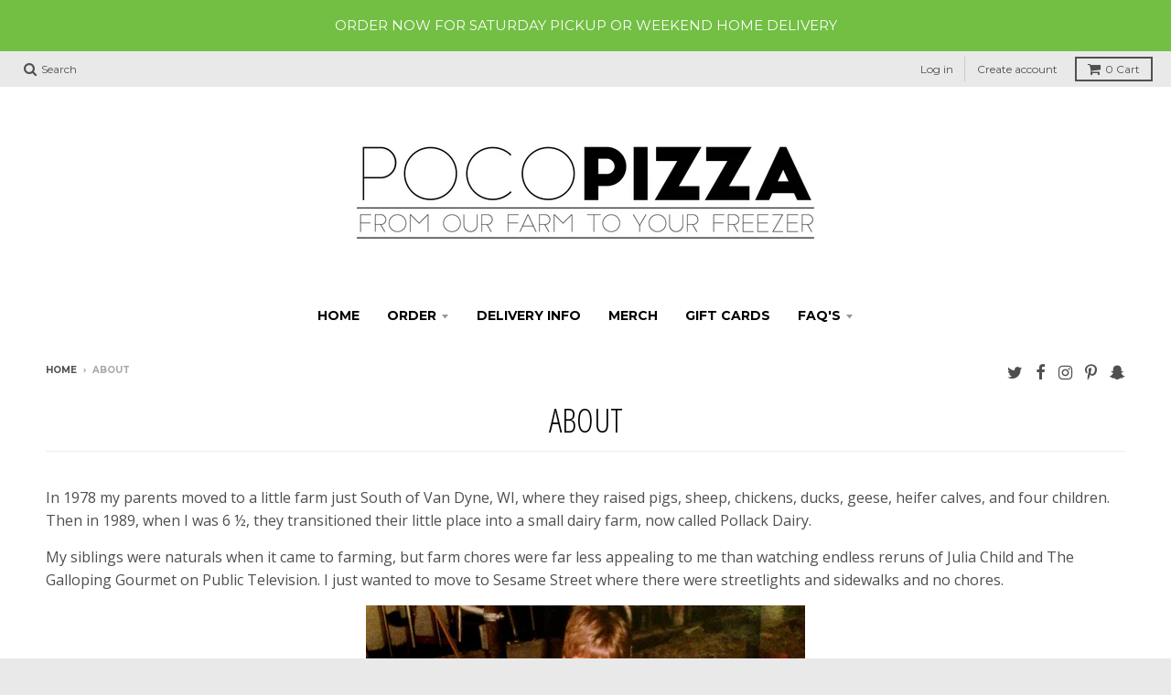

--- FILE ---
content_type: text/javascript
request_url: https://www.pocopizza.com/cdn/shop/t/2/assets/bss-file-configdata.js?v=110114322167340297831689168226
body_size: 156
content:
var configDatas=[{mobile_show_badges:1,desktop_show_badges:1,mobile_show_labels:1,desktop_show_labels:1,label_id:79330,name:"New",priority:0,img_url:"NewLabelGemstonesCrystalsLovehd.png",pages:"1,2,3,4,7",enable_allowed_countries:0,locations:"",position:0,product_type:2,exclude_products:6,product:"",variant:"",collection:"",collection_image:"",inventory:0,tags:"new",excludeTags:"",enable_visibility_date:0,from_date:null,to_date:null,enable_discount_range:0,discount_type:1,discount_from:null,discount_to:null,public_img_url:"https://cdn.shopify.com/s/files/1/1752/5753/t/2/assets/NewLabelGemstonesCrystalsLovehd_png?v=1682978629",label_text:"NEW",label_text_color:"#ffffff",label_text_font_size:14,label_text_background_color:"#52c216",label_text_no_image:1,label_text_in_stock:"In Stock",label_text_out_stock:"Sold out",label_shadow:1,label_shape:"triangle",label_opacity:100,label_border_radius:0,label_text_style:0,label_shadow_color:"#808080",label_text_enable:1,label_text_font_family:"BIGJOHN",related_product_tag:null,customer_tags:null,exclude_customer_tags:null,customer_type:"allcustomers",exclude_customers:"all_customer_tags",collection_image_type:0,label_on_image:"1",first_image_tags:null,label_type:1,badge_type:0,custom_selector:null,margin_top:0,margin_bottom:0,mobile_font_size_label:12,label_text_id:79330,emoji:null,emoji_position:null,transparent_background:"0",custom_page:null,check_custom_page:"0",margin_left:77,instock:null,enable_price_range:0,price_range_from:null,price_range_to:null,enable_product_publish:0,product_publish_from:null,product_publish_to:null,enable_countdown_timer:0,option_format_countdown:0,countdown_time:null,option_end_countdown:null,start_day_countdown:null,public_url_s3:"https://shopify-production-product-labels.s3.us-east-2.amazonaws.com/public/static/base/images/customer/18284/NewLabelGemstonesCrystalsLovehd.png",enable_visibility_period:0,visibility_period:1,createdAt:"2023-05-01T22:03:49.000Z",customer_ids:"",exclude_customer_ids:"",exclude_product_ids:"",angle:0,toolTipText:"",mobile_width_label:30,mobile_height_label:30,mobile_fixed_percent_label:1,desktop_width_label:20,desktop_height_label:20,desktop_fixed_percent_label:1,mobile_position:0,mobile_default_config:1,desktop_label_unlimited_top:33,desktop_label_unlimited_left:33,desktop_label_unlimited_width:30,desktop_label_unlimited_height:30,mobile_label_unlimited_top:33,mobile_label_unlimited_left:33,mobile_label_unlimited_width:30,mobile_label_unlimited_height:30,mobile_margin_top:0,mobile_margin_left:0,mobile_margin_bottom:0,enable_fixed_time:0,fixed_time:null,statusLabelHoverText:0,labelHoverTextLink:"",statusLabelAltText:0,labelAltText:"",enable_multi_badge:0,enable_badge_stock:0,translations:[],animation_type:0}];
//# sourceMappingURL=/cdn/shop/t/2/assets/bss-file-configdata.js.map?v=110114322167340297831689168226
